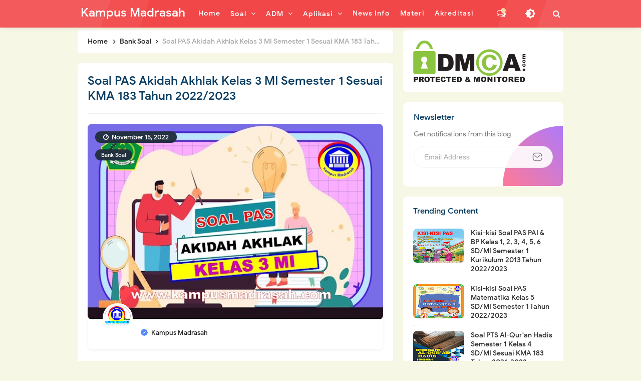

--- FILE ---
content_type: text/html; charset=utf-8
request_url: https://www.google.com/recaptcha/api2/aframe
body_size: 266
content:
<!DOCTYPE HTML><html><head><meta http-equiv="content-type" content="text/html; charset=UTF-8"></head><body><script nonce="r679p4uGyScTFpuPZeuxhw">/** Anti-fraud and anti-abuse applications only. See google.com/recaptcha */ try{var clients={'sodar':'https://pagead2.googlesyndication.com/pagead/sodar?'};window.addEventListener("message",function(a){try{if(a.source===window.parent){var b=JSON.parse(a.data);var c=clients[b['id']];if(c){var d=document.createElement('img');d.src=c+b['params']+'&rc='+(localStorage.getItem("rc::a")?sessionStorage.getItem("rc::b"):"");window.document.body.appendChild(d);sessionStorage.setItem("rc::e",parseInt(sessionStorage.getItem("rc::e")||0)+1);localStorage.setItem("rc::h",'1768816483539');}}}catch(b){}});window.parent.postMessage("_grecaptcha_ready", "*");}catch(b){}</script></body></html>